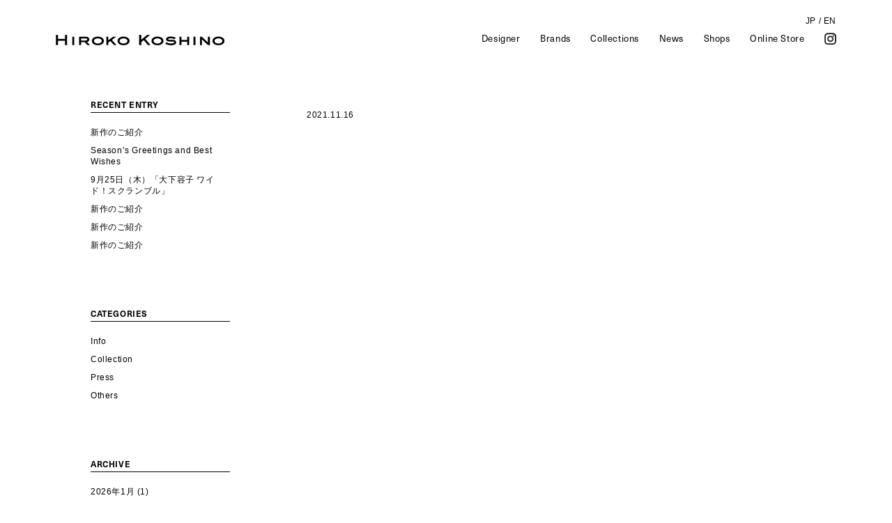

--- FILE ---
content_type: text/html; charset=UTF-8
request_url: https://www.hirokokoshino.com/coordinate/4005/
body_size: 4785
content:
<!DOCTYPE html>
<html lang="ja" class="no-js no-svg">
<head>
<meta charset="UTF-8">
<meta name="viewport" content="width=device-width, initial-scale=1">

<script>(function(html){html.className = html.className.replace(/\bno-js\b/,'js')})(document.documentElement);</script>
<title>HIROKO KOSHINO / ヒロココシノ公式ブランドサイト</title>
<meta name='robots' content='max-image-preview:large' />
<link rel="alternate" type="application/rss+xml" title="HIROKO KOSHINO / ヒロココシノ公式ブランドサイト &raquo; フィード" href="https://www.hirokokoshino.com/feed/" />
<link rel="alternate" type="application/rss+xml" title="HIROKO KOSHINO / ヒロココシノ公式ブランドサイト &raquo; コメントフィード" href="https://www.hirokokoshino.com/comments/feed/" />
<style id='classic-theme-styles-inline-css' type='text/css'>
/*! This file is auto-generated */
.wp-block-button__link{color:#fff;background-color:#32373c;border-radius:9999px;box-shadow:none;text-decoration:none;padding:calc(.667em + 2px) calc(1.333em + 2px);font-size:1.125em}.wp-block-file__button{background:#32373c;color:#fff;text-decoration:none}
</style>
<link rel="canonical" href="https://www.hirokokoshino.com/coordinate/4005/" />
<link rel='shortlink' href='https://www.hirokokoshino.com/?p=4005' />
<style>
.qtranxs_flag_ja {background-image: url(https://www.hirokokoshino.com/_wp/wp-content/plugins/qtranslate-xt-master/flags/jp.png); background-repeat: no-repeat;}
.qtranxs_flag_en {background-image: url(https://www.hirokokoshino.com/_wp/wp-content/plugins/qtranslate-xt-master/flags/gb.png); background-repeat: no-repeat;}
</style>
<link hreflang="ja" href="https://www.hirokokoshino.com/ja/coordinate/4005/" rel="alternate" />
<link hreflang="en" href="https://www.hirokokoshino.com/en/coordinate/4005/" rel="alternate" />
<link hreflang="x-default" href="https://www.hirokokoshino.com/coordinate/4005/" rel="alternate" />
<meta name="generator" content="qTranslate-XT 3.16.0.dev.0" />

<link href="https://www.hirokokoshino.com/_wp/wp-content/themes/hirokokoshino2019/js/videojs/video-js.min.css" rel="stylesheet">
<script src="https://www.hirokokoshino.com/_wp/wp-content/themes/hirokokoshino2019/js/videojs/video.min.js"></script>

<link rel="stylesheet" href="https://use.typekit.net/wal6slo.css">
<link rel="stylesheet" href="https://www.hirokokoshino.com/_wp/wp-content/themes/hirokokoshino2019/js/magnific/magnific-popup.css"/>
<link rel="stylesheet" href="https://www.hirokokoshino.com/_wp/wp-content/themes/hirokokoshino2019/js/slick/slick.css" type="text/css" />
<link rel="stylesheet" href="https://www.hirokokoshino.com/_wp/wp-content/themes/hirokokoshino2019/js/slick/slick-theme.css" type="text/css" />
<link rel="stylesheet" type="text/css" href="https://www.hirokokoshino.com/_wp/wp-content/themes/hirokokoshino2019/css/sp.css" />
<link rel="stylesheet" type="text/css" href="https://www.hirokokoshino.com/_wp/wp-content/themes/hirokokoshino2019/css/stylesheet.css" />
<link rel="stylesheet" type="text/css" href="https://www.hirokokoshino.com/_wp/wp-content/themes/hirokokoshino2019/css/style.css?1768705292" />
<link rel="stylesheet" type="text/css" href="https://www.hirokokoshino.com/_wp/wp-content/themes/hirokokoshino2019/css/else.css?1768705292" />

<script src="https://www.hirokokoshino.com/_wp/wp-content/themes/hirokokoshino2019/js/lib/modernizr-custom.js" type="text/javascript"></script>
<script src="https://www.hirokokoshino.com/_wp/wp-content/themes/hirokokoshino2019/js/lib/jquery.min.js" type="text/javascript"></script>
<script src="https://www.hirokokoshino.com/_wp/wp-content/themes/hirokokoshino2019/js/lib/jquery.easing.1.3.js"></script>
<script src="https://www.hirokokoshino.com/_wp/wp-content/themes/hirokokoshino2019/js/lib/imagesloaded.pkgd.min.js"></script>
<script src="https://www.hirokokoshino.com/_wp/wp-content/themes/hirokokoshino2019/js/lib/jquery.tile.min.js"></script>
<script src="https://www.hirokokoshino.com/_wp/wp-content/themes/hirokokoshino2019/js/lib/image-scale.min.js"></script>
<script src="https://www.hirokokoshino.com/_wp/wp-content/themes/hirokokoshino2019/js/lib/jquery.scrollify.js"></script>
<script src="https://www.hirokokoshino.com/_wp/wp-content/themes/hirokokoshino2019/js/lib/jquery.styled-select-box.js"></script>

<script src="https://www.hirokokoshino.com/_wp/wp-content/themes/hirokokoshino2019/js/barba/barba.min.js" type="text/javascript"></script>
<script src="https://www.hirokokoshino.com/_wp/wp-content/themes/hirokokoshino2019/js/magnific/jquery.magnific-popup.min.js"></script>
<script src="https://www.hirokokoshino.com/_wp/wp-content/themes/hirokokoshino2019/js/slick/slick.min.js" type="text/javascript"></script>
<script src="https://www.hirokokoshino.com/_wp/wp-content/themes/hirokokoshino2019/js/common.js?1768705292"></script>
<script src="https://www.hirokokoshino.com/_wp/wp-content/themes/hirokokoshino2019/js/top.js"></script>

<!-- Google tag (gtag.js) --> 
<script async src="https://www.googletagmanager.com/gtag/js?id=G-8JHYZCK5V6"></script> 
<script> 
  window.dataLayer = window.dataLayer || []; 
  function gtag(){dataLayer.push(arguments);} 
  gtag('js', new Date()); 

  gtag('config', 'G-8JHYZCK5V6'); 
</script> 

<!--
<script>
  (function(i,s,o,g,r,a,m){i['GoogleAnalyticsObject']=r;i[r]=i[r]||function(){
  (i[r].q=i[r].q||[]).push(arguments)},i[r].l=1*new Date();a=s.createElement(o),
  m=s.getElementsByTagName(o)[0];a.async=1;a.src=g;m.parentNode.insertBefore(a,m)
  })(window,document,'script','//www.google-analytics.com/analytics.js','ga');

  ga('create', 'UA-45526711-1', 'hirokokoshino-tokyo.com');
  ga('require', 'displayfeatures');
  ga('send', 'pageview');

</script>
-->

<!-- Global site tag (gtag.js) - Google Analytics -->
<!--
<script async src="https://www.googletagmanager.com/gtag/js?id=UA-7238544-1"></script>
<script>
  window.dataLayer = window.dataLayer || [];
  function gtag(){dataLayer.push(arguments);}
  gtag('js', new Date());

  gtag('config', 'UA-7238544-1');
</script>
-->

</head>

<body class="coordinate-template-default single single-coordinate postid-4005 jaPage has-header-image has-sidebar colors-light">


<header class="">
	<div class="headerBox">
		<h1 id="logo"><a class="no-barba" href="https://www.hirokokoshino.com/">HIROKO KOSHINO</a></h1>
		<nav>
			<ul class="langList">
				<li class="current"><a class="no-barba" href="/ja/coordinate/4005/">JP</a></li>
				<li><span> / </span></li>
				<li><a class="no-barba" href="/en/coordinate/4005/">EN</a></li>
			</ul>

			<ul class="navList">
				<li><a class="no-barba" href="https://www.hirokokoshino.com/designer">Designer</a></li>
				<li><a class="no-barba" href="https://www.hirokokoshino.com/brands">Brands</a></li>
				<li><a class="no-barba" href="https://www.hirokokoshino.com/collections">Collections</a></li>
				<li><a class="no-barba" href="https://www.hirokokoshino.com/news">News</a></li>
				<li><a class="no-barba" href="https://www.hirokokoshino.com/shops">Shops</a></li>
				<li><a class="no-barba" href="https://www.hirokokoshino.com/online-store">Online Store</a></li>
				<li class="instagram"><a href="https://www.instagram.com/hirokokoshino_official/" target="_blank">Instagram</a></li>
			</ul>
		</nav>
	</div>
</header>
<div id="barba-wrapper">
<div class="barba-container" data-namespace="newsDetail">
	
	<main class="page">
		<section class="sec">
			<div class="contentBox">

				<div class="blogContent">
					<div class="mainContent">
						<article>
							<h3 class="ttl"><a href="https://www.hirokokoshino.com/coordinate/4005/"></a></h3>
							<div class="dateBox"><div class="category"></div><div class="date">2021.11.16</div></div>
							<div class="desp">
<p><span style="color: #ffffff;">o</span></p>
							</div>		
							
<!-- 							<div class="img"><a href="#"><img src="https://www.hirokokoshino.com/_wp/wp-content/themes/hirokokoshino2019/images/img_news01.jpg" /></a></div>	 -->				
						</article>
					</div>
					<div class="side">
	

<aside id="secondary" class="widget-area" role="complementary" aria-label="ブログサイドバー">
	
		<section id="recent-posts-3" class="widget widget_recent_entries">
		<h2 class="widget-title">RECENT ENTRY</h2>
		<ul>
											<li>
					<a href="https://www.hirokokoshino.com/16417/">新作のご紹介</a>
									</li>
											<li>
					<a href="https://www.hirokokoshino.com/16250/">Season’s Greetings and Best Wishes</a>
									</li>
											<li>
					<a href="https://www.hirokokoshino.com/16242/">9月25日（木）「大下容子 ワイド！スクランブル」</a>
									</li>
											<li>
					<a href="https://www.hirokokoshino.com/16239/">新作のご紹介</a>
									</li>
											<li>
					<a href="https://www.hirokokoshino.com/16042/">新作のご紹介</a>
									</li>
											<li>
					<a href="https://www.hirokokoshino.com/15812/">新作のご紹介</a>
									</li>
					</ul>

		</section><section id="categories-2" class="widget widget_categories"><h2 class="widget-title">CATEGORIES</h2>
			<ul>
					<li class="cat-item cat-item-2"><a href="https://www.hirokokoshino.com/category/info/">Info</a>
</li>
	<li class="cat-item cat-item-8"><a href="https://www.hirokokoshino.com/category/press/magazine/">Magazine</a>
</li>
	<li class="cat-item cat-item-1"><a href="https://www.hirokokoshino.com/category/collection/">Collection</a>
</li>
	<li class="cat-item cat-item-9"><a href="https://www.hirokokoshino.com/category/press/newspaper/">Newspaper</a>
</li>
	<li class="cat-item cat-item-7"><a href="https://www.hirokokoshino.com/category/press/">Press</a>
</li>
	<li class="cat-item cat-item-3"><a href="https://www.hirokokoshino.com/category/others/">Others</a>
</li>
			</ul>

			</section><section id="archives-2" class="widget widget_archive"><h2 class="widget-title">ARCHIVE</h2>
			<ul>
					<li><a href='https://www.hirokokoshino.com/date/2026/01/'>2026年1月</a>&nbsp;(1)</li>
	<li><a href='https://www.hirokokoshino.com/date/2025/12/'>2025年12月</a>&nbsp;(3)</li>
	<li><a href='https://www.hirokokoshino.com/date/2025/11/'>2025年11月</a>&nbsp;(1)</li>
	<li><a href='https://www.hirokokoshino.com/date/2025/10/'>2025年10月</a>&nbsp;(1)</li>
	<li><a href='https://www.hirokokoshino.com/date/2025/09/'>2025年9月</a>&nbsp;(3)</li>
	<li><a href='https://www.hirokokoshino.com/date/2025/08/'>2025年8月</a>&nbsp;(2)</li>
	<li><a href='https://www.hirokokoshino.com/date/2025/07/'>2025年7月</a>&nbsp;(2)</li>
	<li><a href='https://www.hirokokoshino.com/date/2025/06/'>2025年6月</a>&nbsp;(2)</li>
	<li><a href='https://www.hirokokoshino.com/date/2025/05/'>2025年5月</a>&nbsp;(6)</li>
	<li><a href='https://www.hirokokoshino.com/date/2025/04/'>2025年4月</a>&nbsp;(3)</li>
	<li><a href='https://www.hirokokoshino.com/date/2025/03/'>2025年3月</a>&nbsp;(1)</li>
	<li><a href='https://www.hirokokoshino.com/date/2025/02/'>2025年2月</a>&nbsp;(4)</li>
	<li><a href='https://www.hirokokoshino.com/date/2025/01/'>2025年1月</a>&nbsp;(2)</li>
	<li><a href='https://www.hirokokoshino.com/date/2024/12/'>2024年12月</a>&nbsp;(1)</li>
	<li><a href='https://www.hirokokoshino.com/date/2024/11/'>2024年11月</a>&nbsp;(4)</li>
	<li><a href='https://www.hirokokoshino.com/date/2024/10/'>2024年10月</a>&nbsp;(2)</li>
	<li><a href='https://www.hirokokoshino.com/date/2024/09/'>2024年9月</a>&nbsp;(3)</li>
	<li><a href='https://www.hirokokoshino.com/date/2024/08/'>2024年8月</a>&nbsp;(2)</li>
	<li><a href='https://www.hirokokoshino.com/date/2024/07/'>2024年7月</a>&nbsp;(1)</li>
	<li><a href='https://www.hirokokoshino.com/date/2024/06/'>2024年6月</a>&nbsp;(3)</li>
	<li><a href='https://www.hirokokoshino.com/date/2024/05/'>2024年5月</a>&nbsp;(2)</li>
	<li><a href='https://www.hirokokoshino.com/date/2024/04/'>2024年4月</a>&nbsp;(2)</li>
	<li><a href='https://www.hirokokoshino.com/date/2024/03/'>2024年3月</a>&nbsp;(2)</li>
	<li><a href='https://www.hirokokoshino.com/date/2024/02/'>2024年2月</a>&nbsp;(2)</li>
	<li><a href='https://www.hirokokoshino.com/date/2024/01/'>2024年1月</a>&nbsp;(2)</li>
	<li><a href='https://www.hirokokoshino.com/date/2023/12/'>2023年12月</a>&nbsp;(1)</li>
	<li><a href='https://www.hirokokoshino.com/date/2023/11/'>2023年11月</a>&nbsp;(2)</li>
	<li><a href='https://www.hirokokoshino.com/date/2023/10/'>2023年10月</a>&nbsp;(3)</li>
	<li><a href='https://www.hirokokoshino.com/date/2023/09/'>2023年9月</a>&nbsp;(2)</li>
	<li><a href='https://www.hirokokoshino.com/date/2023/08/'>2023年8月</a>&nbsp;(2)</li>
	<li><a href='https://www.hirokokoshino.com/date/2023/07/'>2023年7月</a>&nbsp;(2)</li>
	<li><a href='https://www.hirokokoshino.com/date/2023/06/'>2023年6月</a>&nbsp;(2)</li>
	<li><a href='https://www.hirokokoshino.com/date/2023/05/'>2023年5月</a>&nbsp;(2)</li>
	<li><a href='https://www.hirokokoshino.com/date/2023/04/'>2023年4月</a>&nbsp;(2)</li>
	<li><a href='https://www.hirokokoshino.com/date/2023/03/'>2023年3月</a>&nbsp;(3)</li>
	<li><a href='https://www.hirokokoshino.com/date/2023/02/'>2023年2月</a>&nbsp;(1)</li>
	<li><a href='https://www.hirokokoshino.com/date/2023/01/'>2023年1月</a>&nbsp;(2)</li>
	<li><a href='https://www.hirokokoshino.com/date/2022/12/'>2022年12月</a>&nbsp;(2)</li>
	<li><a href='https://www.hirokokoshino.com/date/2022/11/'>2022年11月</a>&nbsp;(2)</li>
	<li><a href='https://www.hirokokoshino.com/date/2022/10/'>2022年10月</a>&nbsp;(5)</li>
	<li><a href='https://www.hirokokoshino.com/date/2022/09/'>2022年9月</a>&nbsp;(3)</li>
	<li><a href='https://www.hirokokoshino.com/date/2022/08/'>2022年8月</a>&nbsp;(2)</li>
	<li><a href='https://www.hirokokoshino.com/date/2022/07/'>2022年7月</a>&nbsp;(1)</li>
	<li><a href='https://www.hirokokoshino.com/date/2022/06/'>2022年6月</a>&nbsp;(3)</li>
	<li><a href='https://www.hirokokoshino.com/date/2022/05/'>2022年5月</a>&nbsp;(4)</li>
	<li><a href='https://www.hirokokoshino.com/date/2022/04/'>2022年4月</a>&nbsp;(1)</li>
	<li><a href='https://www.hirokokoshino.com/date/2022/03/'>2022年3月</a>&nbsp;(4)</li>
	<li><a href='https://www.hirokokoshino.com/date/2022/02/'>2022年2月</a>&nbsp;(2)</li>
	<li><a href='https://www.hirokokoshino.com/date/2021/12/'>2021年12月</a>&nbsp;(2)</li>
	<li><a href='https://www.hirokokoshino.com/date/2021/11/'>2021年11月</a>&nbsp;(1)</li>
	<li><a href='https://www.hirokokoshino.com/date/2021/10/'>2021年10月</a>&nbsp;(1)</li>
	<li><a href='https://www.hirokokoshino.com/date/2021/09/'>2021年9月</a>&nbsp;(2)</li>
	<li><a href='https://www.hirokokoshino.com/date/2021/08/'>2021年8月</a>&nbsp;(1)</li>
	<li><a href='https://www.hirokokoshino.com/date/2021/07/'>2021年7月</a>&nbsp;(1)</li>
	<li><a href='https://www.hirokokoshino.com/date/2021/06/'>2021年6月</a>&nbsp;(1)</li>
	<li><a href='https://www.hirokokoshino.com/date/2021/05/'>2021年5月</a>&nbsp;(4)</li>
	<li><a href='https://www.hirokokoshino.com/date/2021/04/'>2021年4月</a>&nbsp;(4)</li>
	<li><a href='https://www.hirokokoshino.com/date/2021/03/'>2021年3月</a>&nbsp;(3)</li>
	<li><a href='https://www.hirokokoshino.com/date/2021/02/'>2021年2月</a>&nbsp;(1)</li>
	<li><a href='https://www.hirokokoshino.com/date/2021/01/'>2021年1月</a>&nbsp;(2)</li>
	<li><a href='https://www.hirokokoshino.com/date/2020/12/'>2020年12月</a>&nbsp;(1)</li>
	<li><a href='https://www.hirokokoshino.com/date/2020/11/'>2020年11月</a>&nbsp;(1)</li>
	<li><a href='https://www.hirokokoshino.com/date/2020/10/'>2020年10月</a>&nbsp;(3)</li>
	<li><a href='https://www.hirokokoshino.com/date/2020/09/'>2020年9月</a>&nbsp;(1)</li>
	<li><a href='https://www.hirokokoshino.com/date/2020/08/'>2020年8月</a>&nbsp;(1)</li>
	<li><a href='https://www.hirokokoshino.com/date/2020/06/'>2020年6月</a>&nbsp;(4)</li>
	<li><a href='https://www.hirokokoshino.com/date/2020/04/'>2020年4月</a>&nbsp;(3)</li>
	<li><a href='https://www.hirokokoshino.com/date/2020/03/'>2020年3月</a>&nbsp;(4)</li>
	<li><a href='https://www.hirokokoshino.com/date/2020/02/'>2020年2月</a>&nbsp;(2)</li>
	<li><a href='https://www.hirokokoshino.com/date/2020/01/'>2020年1月</a>&nbsp;(2)</li>
	<li><a href='https://www.hirokokoshino.com/date/2019/11/'>2019年11月</a>&nbsp;(3)</li>
	<li><a href='https://www.hirokokoshino.com/date/2019/10/'>2019年10月</a>&nbsp;(2)</li>
	<li><a href='https://www.hirokokoshino.com/date/2019/09/'>2019年9月</a>&nbsp;(1)</li>
	<li><a href='https://www.hirokokoshino.com/date/2019/08/'>2019年8月</a>&nbsp;(2)</li>
	<li><a href='https://www.hirokokoshino.com/date/2019/07/'>2019年7月</a>&nbsp;(3)</li>
	<li><a href='https://www.hirokokoshino.com/date/2019/06/'>2019年6月</a>&nbsp;(2)</li>
	<li><a href='https://www.hirokokoshino.com/date/2019/04/'>2019年4月</a>&nbsp;(3)</li>
	<li><a href='https://www.hirokokoshino.com/date/2019/03/'>2019年3月</a>&nbsp;(3)</li>
	<li><a href='https://www.hirokokoshino.com/date/2019/02/'>2019年2月</a>&nbsp;(2)</li>
	<li><a href='https://www.hirokokoshino.com/date/2019/01/'>2019年1月</a>&nbsp;(2)</li>
	<li><a href='https://www.hirokokoshino.com/date/2018/11/'>2018年11月</a>&nbsp;(3)</li>
	<li><a href='https://www.hirokokoshino.com/date/2018/10/'>2018年10月</a>&nbsp;(4)</li>
	<li><a href='https://www.hirokokoshino.com/date/2018/08/'>2018年8月</a>&nbsp;(1)</li>
	<li><a href='https://www.hirokokoshino.com/date/2018/07/'>2018年7月</a>&nbsp;(1)</li>
	<li><a href='https://www.hirokokoshino.com/date/2018/06/'>2018年6月</a>&nbsp;(3)</li>
	<li><a href='https://www.hirokokoshino.com/date/2018/05/'>2018年5月</a>&nbsp;(3)</li>
	<li><a href='https://www.hirokokoshino.com/date/2018/04/'>2018年4月</a>&nbsp;(1)</li>
	<li><a href='https://www.hirokokoshino.com/date/2018/03/'>2018年3月</a>&nbsp;(3)</li>
	<li><a href='https://www.hirokokoshino.com/date/2018/02/'>2018年2月</a>&nbsp;(2)</li>
	<li><a href='https://www.hirokokoshino.com/date/2018/01/'>2018年1月</a>&nbsp;(1)</li>
	<li><a href='https://www.hirokokoshino.com/date/2017/12/'>2017年12月</a>&nbsp;(2)</li>
	<li><a href='https://www.hirokokoshino.com/date/2017/11/'>2017年11月</a>&nbsp;(2)</li>
	<li><a href='https://www.hirokokoshino.com/date/2017/10/'>2017年10月</a>&nbsp;(2)</li>
	<li><a href='https://www.hirokokoshino.com/date/2017/09/'>2017年9月</a>&nbsp;(3)</li>
	<li><a href='https://www.hirokokoshino.com/date/2017/08/'>2017年8月</a>&nbsp;(1)</li>
	<li><a href='https://www.hirokokoshino.com/date/2017/07/'>2017年7月</a>&nbsp;(3)</li>
	<li><a href='https://www.hirokokoshino.com/date/2017/06/'>2017年6月</a>&nbsp;(1)</li>
	<li><a href='https://www.hirokokoshino.com/date/2017/05/'>2017年5月</a>&nbsp;(1)</li>
	<li><a href='https://www.hirokokoshino.com/date/2017/04/'>2017年4月</a>&nbsp;(2)</li>
	<li><a href='https://www.hirokokoshino.com/date/2017/03/'>2017年3月</a>&nbsp;(1)</li>
	<li><a href='https://www.hirokokoshino.com/date/2017/02/'>2017年2月</a>&nbsp;(2)</li>
	<li><a href='https://www.hirokokoshino.com/date/2017/01/'>2017年1月</a>&nbsp;(2)</li>
	<li><a href='https://www.hirokokoshino.com/date/2016/12/'>2016年12月</a>&nbsp;(1)</li>
	<li><a href='https://www.hirokokoshino.com/date/2016/11/'>2016年11月</a>&nbsp;(2)</li>
	<li><a href='https://www.hirokokoshino.com/date/2016/10/'>2016年10月</a>&nbsp;(1)</li>
	<li><a href='https://www.hirokokoshino.com/date/2016/08/'>2016年8月</a>&nbsp;(2)</li>
	<li><a href='https://www.hirokokoshino.com/date/2016/07/'>2016年7月</a>&nbsp;(2)</li>
	<li><a href='https://www.hirokokoshino.com/date/2016/06/'>2016年6月</a>&nbsp;(7)</li>
	<li><a href='https://www.hirokokoshino.com/date/2016/05/'>2016年5月</a>&nbsp;(8)</li>
	<li><a href='https://www.hirokokoshino.com/date/2016/04/'>2016年4月</a>&nbsp;(14)</li>
	<li><a href='https://www.hirokokoshino.com/date/2016/02/'>2016年2月</a>&nbsp;(2)</li>
	<li><a href='https://www.hirokokoshino.com/date/2016/01/'>2016年1月</a>&nbsp;(13)</li>
	<li><a href='https://www.hirokokoshino.com/date/2015/12/'>2015年12月</a>&nbsp;(1)</li>
	<li><a href='https://www.hirokokoshino.com/date/2015/11/'>2015年11月</a>&nbsp;(7)</li>
	<li><a href='https://www.hirokokoshino.com/date/2015/10/'>2015年10月</a>&nbsp;(3)</li>
	<li><a href='https://www.hirokokoshino.com/date/2015/09/'>2015年9月</a>&nbsp;(6)</li>
	<li><a href='https://www.hirokokoshino.com/date/2015/08/'>2015年8月</a>&nbsp;(2)</li>
	<li><a href='https://www.hirokokoshino.com/date/2015/07/'>2015年7月</a>&nbsp;(2)</li>
	<li><a href='https://www.hirokokoshino.com/date/2015/06/'>2015年6月</a>&nbsp;(10)</li>
	<li><a href='https://www.hirokokoshino.com/date/2015/05/'>2015年5月</a>&nbsp;(12)</li>
	<li><a href='https://www.hirokokoshino.com/date/2015/04/'>2015年4月</a>&nbsp;(8)</li>
	<li><a href='https://www.hirokokoshino.com/date/2015/03/'>2015年3月</a>&nbsp;(4)</li>
	<li><a href='https://www.hirokokoshino.com/date/2015/02/'>2015年2月</a>&nbsp;(6)</li>
	<li><a href='https://www.hirokokoshino.com/date/2015/01/'>2015年1月</a>&nbsp;(4)</li>
	<li><a href='https://www.hirokokoshino.com/date/2014/12/'>2014年12月</a>&nbsp;(7)</li>
	<li><a href='https://www.hirokokoshino.com/date/2014/11/'>2014年11月</a>&nbsp;(2)</li>
	<li><a href='https://www.hirokokoshino.com/date/2014/10/'>2014年10月</a>&nbsp;(1)</li>
	<li><a href='https://www.hirokokoshino.com/date/2014/09/'>2014年9月</a>&nbsp;(4)</li>
	<li><a href='https://www.hirokokoshino.com/date/2014/08/'>2014年8月</a>&nbsp;(3)</li>
	<li><a href='https://www.hirokokoshino.com/date/2014/06/'>2014年6月</a>&nbsp;(2)</li>
	<li><a href='https://www.hirokokoshino.com/date/2014/05/'>2014年5月</a>&nbsp;(3)</li>
	<li><a href='https://www.hirokokoshino.com/date/2014/04/'>2014年4月</a>&nbsp;(1)</li>
	<li><a href='https://www.hirokokoshino.com/date/2014/03/'>2014年3月</a>&nbsp;(5)</li>
	<li><a href='https://www.hirokokoshino.com/date/2014/02/'>2014年2月</a>&nbsp;(1)</li>
	<li><a href='https://www.hirokokoshino.com/date/2013/12/'>2013年12月</a>&nbsp;(1)</li>
	<li><a href='https://www.hirokokoshino.com/date/2013/11/'>2013年11月</a>&nbsp;(2)</li>
	<li><a href='https://www.hirokokoshino.com/date/2013/10/'>2013年10月</a>&nbsp;(3)</li>
	<li><a href='https://www.hirokokoshino.com/date/2013/09/'>2013年9月</a>&nbsp;(1)</li>
	<li><a href='https://www.hirokokoshino.com/date/2013/08/'>2013年8月</a>&nbsp;(1)</li>
	<li><a href='https://www.hirokokoshino.com/date/2013/07/'>2013年7月</a>&nbsp;(1)</li>
	<li><a href='https://www.hirokokoshino.com/date/2013/06/'>2013年6月</a>&nbsp;(2)</li>
	<li><a href='https://www.hirokokoshino.com/date/2013/05/'>2013年5月</a>&nbsp;(1)</li>
	<li><a href='https://www.hirokokoshino.com/date/2013/04/'>2013年4月</a>&nbsp;(3)</li>
			</ul>

			</section></aside><!-- #secondary -->
	
					</div>

				</div>


					<div class="newsDirectionBox">															
						<div class="newsDirection">
<!-- 							<span class="back"><a href="javascript:history.back();">Back</a></span> -->
							
							<span class="prev page-numbers single"><a href="https://www.hirokokoshino.com/coordinate/4008/" rel="next">PREV</a></span>							<span class="next page-numbers single"><a href="https://www.hirokokoshino.com/coordinate/4000/" rel="prev">NEXT</a></span>						</div><!-- newsDirection -->
					</div><!-- /newsDirectionBox -->




			</div>
		</section>
	</main>
	
	<footer>Copyright © HIROKO KOSHINO INTERNATIONAL INC. All rights reserved.</footer>

</div><!-- barba-container -->
</div><!-- barba-wrapper -->



<div id="button_container">
	<div id="toggle">
		<span class="top"></span>
		<span class="middle"></span>
		<span class="bottom"></span>
	</div>
</div>

<div id="overlay">
	<nav class="overlay-menu">
		<ul class="lineList">
			<li><a class="no-barba" href="https://www.hirokokoshino.com/">Top</a></li>
			<li><a class="no-barba" href="https://www.hirokokoshino.com/designer">Designer</a></li>
			<li><a class="no-barba" href="https://www.hirokokoshino.com/brands">Brands</a></li>
			<li><a class="no-barba" href="https://www.hirokokoshino.com/collections">Collections</a></li>
			<li><a class="no-barba" href="https://www.hirokokoshino.com/news">News</a></li>
			<li><a class="no-barba" href="https://www.hirokokoshino.com/shops">Shops</a></li>
			<li><a class="no-barba" href="https://www.hirokokoshino.com/online-store">Online Store</a></li>
			<li class="instagram"><a href="https://www.instagram.com/hirokokoshino_official/" target="_blank">Instagram</a></li>
			<li class="lang"><a href="/ja/coordinate/4005/">JP</a><span> / </span><a href="/en/coordinate/4005/">EN</a></li>
		</ul>
	</nav>
</div>


</body>
</html>


--- FILE ---
content_type: application/x-javascript
request_url: https://www.hirokokoshino.com/_wp/wp-content/themes/hirokokoshino2019/js/top.js
body_size: 768
content:
$(document).ready(function() {
	var main = new MAIN();
	main.init();
});

function MAIN() {
	
	// SELECT ONCE
	var els = {
        window: $(window),
		document: $(document),
		body: $("body"),
		header: $("#header"),
		opening: $("#loading"),
		opFlexslider: $("#topFlexslider")
	}
	var slider;

    var nowPercent = 0;
    var displayingPercent = 0;
	var loadImgNum=0;
	var loadedImgNum=0;
	loadImgNum = $("#topFlexslider .slides li").length;
	
	var checkTime = 30;
	
	function init() {

	}







	var goSlider = function (e) {
		slider = els.opFlexslider.flexslider({
			animation: "fade",
			slideshowSpeed: 4000,
			animationSpeed: 2000,
			controlNav: true,
			directionNav: false,
			before: function(slider) {
				//slider.pause();
				//$("#opFlexslider .slides li img").imageScale();
			},
			start: function(slider) {
				//slider.pause();
				//$("#opFlexslider .slides li img").imageScale();
			}
		});
		slider = els.opFlexslider.data("flexslider");
		if(slider!=null){
			slider.pause();
		}
	}

	var showSlider = function (e) {
		//$("#opFlexslider").addClass("show");
		slider.play();
	}

	var showContent = function (e) {
		$("html,body").removeClass("hidden");

/*
		if ($.cookie("returning") == null) {
			$.cookie("returning", true);
		}
*/

        els.opening.animate(
            {
                opacity: 0
            },{
                duration: 1200,
                easing: 'easeOutCubic',
                complete: function() {
	                
					$(this).css("display","none");
                }
            }
        );	
	}





	function resizeAdjustTop(){

/*
		$("#opFlexslider .slides li img").each(function(){
			$(this).imagesLoaded( function(){
				$(this).imageScale();
			});	
		});
*/


	}

	// RETURN
	return {
		init: init
	}
};


